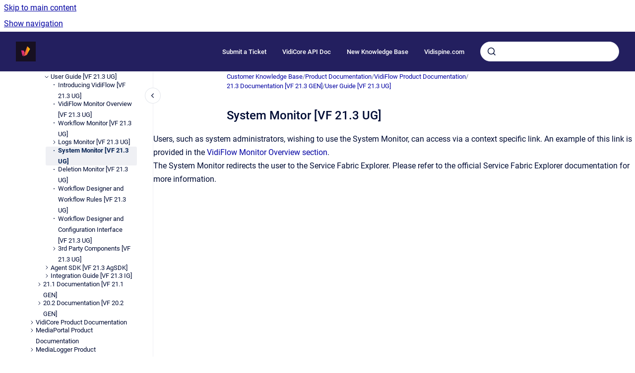

--- FILE ---
content_type: text/html
request_url: https://legacy1-kb.vidinet.net/ckb/system-monitor-vf-21-3-ug
body_size: 5621
content:
<!doctype html>
            
        
    
        
<html class="no-js" lang="en" data-vp-page-id="2207782537" data-vp-page-template="article">
    
    
    
<head>
    <!--CDP_HEAD_START-->
        <!--CDP_HEAD_END-->
    <meta charset="utf-8">
    <meta http-equiv="x-ua-compatible" content="ie=edge">
    <meta name="viewport" content="width=device-width, initial-scale=1">
    <meta name="repository-base-url" content="../ckb">
                <meta name="source-last-modified" content="2021-08-31T13:04Z">
    
    <meta name="Help Center Version"
          content="1.4">
    
        
    <link rel="icon" href="https://legacy1-kb.vidinet.net/__assets-d5a03a59-224c-402f-a3aa-8e915be0184d/image/Vidispine%20Logos%20CMYK_Artboard%2023%20copy%204%202%20(1).png">
    <link rel="apple-touch-icon" href="https://legacy1-kb.vidinet.net/__assets-d5a03a59-224c-402f-a3aa-8e915be0184d/image/Vidispine%20Logos%20CMYK_Artboard%2023%20copy%204%202%20(1).png">

            <link rel="canonical" href="https://legacy1-kb.vidinet.net/ckb/system-monitor-vf-21-3-ug">
        
    


<!-- HelpCenter config -->


                                                                                
    
                

    <!-- Primary Meta Tags -->
    <meta name="title" content="System Monitor [VF 21.3 UG]">
            <meta name="description" content="Users, such as system administrators, wishing to use the System Monitor, can access via a context specific link. An example of this link is provide...">
    <meta property="og:description" content="Users, such as system administrators, wishing to use the System Monitor, can access via a context specific link. An example of this link is provide...">
    <meta property="twitter:description" content="Users, such as system administrators, wishing to use the System Monitor, can access via a context specific link. An example of this link is provide...">

        
    
    <!-- Open Graph / Facebook -->
    <meta property="og:type" content="website">
    <meta property="og:url" content="https://legacy1-kb.vidinet.net/ckb/system-monitor-vf-21-3-ug">
    <meta property="og:title" content="System Monitor [VF 21.3 UG]">
    <meta property="og:image" content="https://legacy1-kb.vidinet.net/__assets-d5a03a59-224c-402f-a3aa-8e915be0184d/image/Vidispine%20Logos%20CMYK_Artboard%2023%20copy%204%202%20(1).png">


    <!-- Twitter -->
    <meta property="twitter:card" content="summary_large_image">
    <meta property="twitter:title" content="System Monitor [VF 21.3 UG]">
    <meta property="twitter:image" content="https://legacy1-kb.vidinet.net/__assets-d5a03a59-224c-402f-a3aa-8e915be0184d/image/Vidispine%20Logos%20CMYK_Artboard%2023%20copy%204%202%20(1).png">

    
    <script>
        var hasCookieNotice = false;
        var usesCookieOptInStrategy = true;
        var cookieRelatedFeatures = [];

        function isSitePreview() {
            var previewStagingUrlMatcher = /\/~preview-([a-f0-9]{8}-[a-f0-9]{4}-[a-f0-9]{4}-[a-f0-9]{4}-[a-f0-9]{12})\//;
            return previewStagingUrlMatcher.test(window.location.href);
        }

        function hasSiteViewerGivenConsentForTracking() {
            try {
                return window.localStorage.getItem('shc-cookies') === 'enabled';
            } catch (e) {
                return false;
            }
        }

        function hasSiteViewerRefusedConsentForTracking() {
            try {
                return window.localStorage.getItem('shc-cookies') === 'disabled';
            } catch (e) {
                return false;
            }
        }

        function areCookiesEnabled() {
                        if (!hasCookieNotice) {
                return true;
            }

                        if (usesCookieOptInStrategy) {
                                if (hasSiteViewerGivenConsentForTracking()) {
                    return true;
                }
            } else {
                                if (!hasSiteViewerRefusedConsentForTracking()) {
                    return true;
                }
            }

            return false;
        }

        var registerCookieRelatedFeature = function (featureFunction) {

                                                
            if (typeof featureFunction === 'function') {
                cookieRelatedFeatures.push(featureFunction);
            }
        }

        var initializeCookieRelatedFeatures = function () {

                                    
            if (!areCookiesEnabled()) {
                return;
            }
            window.scrollHelpCenter.areCookiesEnabled = true;
            for (const cookieRelatedFeature of cookieRelatedFeatures) {
                try {
                    cookieRelatedFeature();
                } catch (e) {
                    console.error(e);
                }
            }
        }

        
        window.scrollHelpCenter = {
            collection: JSON.parse('{\"members\":[{\"name\":\"Customer Knowledge Base\",\"prefix\":\"ckb\"}],\"currentContentSource\":{\"name\":\"Customer Knowledge Base\",\"prefix\":\"ckb\"}}'),
            source: {
                confluenceBaseUrl: 'https://vidispine.atlassian.net/wiki',
                confluencePageId: '2207782537',
                confluenceSpaceKey: 'CKB',
            },
            contentSourceKey: 'SPACE:CKB',
            siteKey: 'b7412db4-419f-4a58-a5ec-2b3ca289d618',
            customJsSrc: null,
            isSitePreview: isSitePreview(),
            areCookiesEnabled: areCookiesEnabled(),
            excludePageLabel: 'scroll-help-center-exclude-page',
            hasCookieNotice: hasCookieNotice,
            usesCookieOptInStrategy: usesCookieOptInStrategy,
            registerCookieRelatedFeature: registerCookieRelatedFeature,
            initializeCookieRelatedFeatures: initializeCookieRelatedFeatures,
            isPortal: false,
            isSearch: false,
            isError: false,
            isOverview: false,
            viewportLink: '../ckb/',
            relSiteRootPath: '../',
            siteInstanceId: 'd5a03a59-224c-402f-a3aa-8e915be0184d',
            theme: {
                root: {
                    absoluteLink: '../ckb/'
                },
                header: {
                    displaySpaceName: false,
                    links: JSON.parse('[{\"url\":\"https:\/\/vidispine.atlassian.net\/servicedesk\/customer\/portals\",\"text\":\"Submit a Ticket\"},{\"url\":\"https:\/\/apidoc.vidispine.com\/latest\/ref\/index.html\",\"text\":\"VidiCore API Doc\"},{\"url\":\"https:\/\/kb.vidinet.net\/\",\"text\":\"New Knowledge Base\"},{\"url\":\"https:\/\/www.vidispine.com\/\",\"text\":\"Vidispine.com\"}]'),
                    logo: {
                        url: '../__assets-d5a03a59-224c-402f-a3aa-8e915be0184d/image/Vidispine%20Logos%20CMYK_Artboard%2023%20copy%204%202%20(1).png',
                        alt: 'Legacy 1 KB VidiNet'
                    },
                },
                cookieNotice: {
                    display: false,
                    headingText: 'Cookie Notice',
                    descriptionText: 'Please read our privacy statement.',
                    link: {
                        url: 'https://www.vidispine.com/privacy-policy',
                        text: 'Our Privacy Policy'
                    }
                }
            },
            integrations: {
                jiraServiceDesk: {
                    key: ''
                },
                intercom: {
                    appId: ''
                },
                zendesk: {
                    url: ''
                },
                aiSearch: {
                    enabled: false
                }
            },
            repository: {
                link: '../ckb',
                name: 'Customer Knowledge Base'
            },
            versionLinksForPage: JSON.parse('null'),
            variantLinksForPage: JSON.parse('null'),
            languageLinksForPage: JSON.parse('null'),
            defaultLanguageCode: null        };
    </script>

    
            
    

    
        
    <link rel="stylesheet" href="../__theme/css/app--b6a416c0af4cf77d3f2c.css">

    
    
    
<style>
            :root {
                        --_vpt-INTERNAL-footer-background: #231f5f;
        --_vpt-INTERNAL-footer-foreground: #FFF;
        --_vpt-INTERNAL-header-background: #231f5f;
        --_vpt-INTERNAL-header-foreground: #FFFFFF;

        /* @deprecated */
        --vp-portal-banner-background-image: url('../header-background--b27bdbd2502a69f032bd.jpg');
        /* @deprecated */
        --vp-portal-banner-text-color: #FFF;
        /* @deprecated */
        --vp-space-banner-background-image: url('../../__assets-d5a03a59-224c-402f-a3aa-8e915be0184d/image/vl%20clouds%20background.png');
        /* @deprecated */
        --vp-space-banner-text-color: #FFF;
    }
</style>

    <title>System Monitor [VF 21.3 UG]</title>

        </head>
    <!-- pageid attribute is deprecated - please use data-vp-page-id on html element instead -->
    <body pageid="2207782537" class="flex flex-col min-h-screen">
                    <div id="vp-js-cookies__notice"></div>
            <vp-a11y-skip-controller>
                <a class="vp-a11y-skip-trigger" href="#content">
                    <i18n-message i18nkey="navigation.skip.to.main.label">
                        Skip to main content
                    </i18n-message>
                </a>
            </vp-a11y-skip-controller>
            <button type="button" class="vp-a11y-skip-trigger vp-js-a11y-navigation-toggle">
                <i18n-message i18nkey="navigation.open.label">
                    Show navigation
                </i18n-message>
            </button>
        
        

<header data-vp-component="header" class="header hc-header-background-color">
    <div class="header__navigation relative">
        <div class="hc-header-background-color relative z-10" id="site-navigation">
            <div class="top-bar header__navigation--large vp-container hc-header-background-color hc-header-font-color">
                <div class="top-bar-left">
                    <ul class="flex flex-wrap flex-row gap-4 items-center relative m-0 p-0 list-none hc-header-background-color">
                        <li class="leading-none align-self-center header__navigation--logo">
                            <vp-localized-link>
                                <a href="../ckb/">
                                    <img src="../__assets-d5a03a59-224c-402f-a3aa-8e915be0184d/image/Vidispine%20Logos%20CMYK_Artboard%2023%20copy%204%202%20(1).png" alt="">
                                    <i18n-message class="sr-only" i18nKey="header.home.label">
                                        Go to homepage
                                    </i18n-message>
                                </a>
                            </vp-localized-link>
                        </li>
                                            </ul>
                </div>
                <div class="top-bar-right no-print">
                    <div class="header__navigation--large__menu hc-header-background-color">
                        <ul class="flex flex-row m-0 p-0 list-none render-links">
                            
    <li class="order-6 lg:order-2 render-links--link
                              render-links--link--border">
        <a href="https://vidispine.atlassian.net/servicedesk/customer/portals"
           class="block px-4 py-3 hc-header-font-color"
           rel="noopener">
            Submit a Ticket
        </a>
    </li>
        <li class="order-6 lg:order-2 render-links--link
                              ">
        <a href="https://apidoc.vidispine.com/latest/ref/index.html"
           class="block px-4 py-3 hc-header-font-color"
           rel="noopener">
            VidiCore API Doc
        </a>
    </li>
        <li class="order-6 lg:order-2 render-links--link
                              ">
        <a href="https://kb.vidinet.net/"
           class="block px-4 py-3 hc-header-font-color"
           rel="noopener">
            New Knowledge Base
        </a>
    </li>
        <li class="order-6 lg:order-2 render-links--link
                              ">
        <a href="https://www.vidispine.com/"
           class="block px-4 py-3 hc-header-font-color"
           rel="noopener">
            Vidispine.com
        </a>
    </li>
                            </ul>
                                                                            <div class="my-auto list-none ml-4">
                                    

        
        
    
    <div
        data-vp-id="search-bar-placeholder"
        data-vp-component="search-bar"
        data-vp-variant=""
        class="vp-search-bar "
        aria-hidden="true"
    >
        <form
            action="/search.html"
            method="GET"
            class="vp-search-bar__input-container"
        >
            <div
                data-vp-component="search-input"
                data-vp-variant="border"
                class="vp-search-input vp-search-input--border"
            >
                <input
                    type="search"
                    autocomplete="off"
                    value=""
                    class="vp-search-input__input"
                    style="margin-right: 0;"
                >
            </div>
        </form>
    </div>

    
    <script data-vp-id="search-bar-config" type="application/json">
        {
            "hasContentSourceFilter": false,
            "hasQuickSearch": true,
            "variant": ""
        }
    </script>
                            </div>
                                            </div>

                    <button type="button" class="vp-js-header-search-toggle vp-button header__navigation--button hc-header-font-color">
                        <svg
                            data-vp-id="header-search-toggle-icon"
                            data-vp-component="icon"
                            xmlns="http://www.w3.org/2000/svg"
                            width="20"
                            height="20"
                            viewBox="0 0 20 20"
                            fill="none"
                            aria-hidden="true"
                        >
                            <path d="M8.99452 14.5C10.5121 14.5 11.809 13.9669 12.8854 12.9007C13.9618 11.8345 14.5 10.5361 14.5 9.00548C14.5 7.48794 13.9631 6.19097 12.8893 5.11458C11.8155 4.03819 10.519 3.5 9 3.5C7.46786 3.5 6.16816 4.0369 5.1009 5.11071C4.03363 6.18453 3.5 7.48096 3.5 9C3.5 10.5321 4.0331 11.8318 5.09929 12.8991C6.1655 13.9664 7.46391 14.5 8.99452 14.5ZM9 16C8.02913 16 7.11974 15.816 6.27185 15.4479C5.42395 15.0799 4.68056 14.5799 4.04167 13.9479C3.40278 13.316 2.90278 12.576 2.54167 11.728C2.18056 10.88 2 9.97053 2 8.99956C2 8.04152 2.18403 7.13542 2.55208 6.28125C2.92014 5.42708 3.41864 4.68387 4.04758 4.0516C4.67653 3.41935 5.41569 2.91935 6.26508 2.5516C7.11449 2.18387 8.02548 2 8.99806 2C9.95769 2 10.8646 2.18403 11.7188 2.55208C12.5729 2.92014 13.316 3.42014 13.9479 4.05208C14.5799 4.68403 15.0799 5.42612 15.4479 6.27835C15.816 7.13058 16 8.0381 16 9.00094C16 9.83365 15.8615 10.6213 15.5846 11.3638C15.3078 12.1062 14.9254 12.7836 14.4375 13.3958L18 16.9583L16.9375 18L13.375 14.4583C12.7668 14.9459 12.0939 15.3247 11.3564 15.5948C10.6188 15.8649 9.83333 16 9 16Z" fill="currentColor"></path>
                        </svg>
                        <i18n-message class="sr-only" i18nKey="search.form.show.label"></i18n-message>
                    </button>
                </div>
            </div>
        </div>
    </div>
</header>

        <div class="flex flex-col flex-grow hc-main-wrapper">
                            


<div class="vp-article vp-container article">
    <div class="vp-article__aside-left no-print">
        <div id="vp-js-desktop__navigation" class="vp-article__aside-left__inner"></div>
    </div>

    <main id="article-content" class="vp-article__content-panel">
                    
    <i18n-message i18nkey="breadcrumb.label" attribute="aria-label" class="vp-breadcrumbs__wrapper">
        <nav class="vp-breadcrumbs" aria-label="Breadcrumb" role="navigation">
            <div class="breadcrumbs-wrapper">
                <ol class="breadcrumbs breadcrumbs--fit-content">
                                            <li>
                                                            <a href="../ckb/" rel="prev">Customer Knowledge Base</a>
                                                                                        <span aria-hidden="true">/</span>
                                                    </li>
                                            <li>
                                                            <a href="../ckb/product-documentation" rel="prev" class="js-breadcrumbs-truncate">Product Documentation</a>
                                                                                        <span aria-hidden="true">/</span>
                                                    </li>
                                            <li>
                                                            <a href="../ckb/vidiflow-product-documentation" rel="prev" class="js-breadcrumbs-truncate">VidiFlow Product Documentation</a>
                                                                                        <span aria-hidden="true">/</span>
                                                    </li>
                                            <li>
                                                            <a href="../ckb/21-3-documentation-vf-21-3-gen" rel="prev" class="js-breadcrumbs-truncate">21.3 Documentation [VF 21.3 GEN]</a>
                                                                                        <span aria-hidden="true">/</span>
                                                    </li>
                                            <li>
                                                            <a href="../ckb/user-guide-vf-21-3-ug" rel="prev" class="js-breadcrumbs-truncate">User Guide [VF 21.3 UG]</a>
                                                                                </li>
                                    </ol>
            </div>
        </nav>
    </i18n-message>
                        <div id="content" class="vp-a11y-skip-target" tabindex="-1"></div>
                    <div class="vp-article__aside-right no-print">
                <vp-toc data-vp-component="toc" for="main-content">
                    <vp-a11y-skip-controller slot="afterbegin">
                        <a class="vp-a11y-skip-trigger"  href="#article-inner-content">
                            <i18n-message i18nkey="navigation.skip.toc.label">
                                Skip table of contents
                            </i18n-message>
                        </a>
                    </vp-a11y-skip-controller>
                </vp-toc>
            </div>
                <div id="article-inner-content" class="vp-article__wrapper" tabindex="-1">
            <header class="article-header">
                <!-- CSS class article__heading is deprecated and will be removed in the future -->
                <h1 class="vp-article__heading article__heading"><span>System Monitor [VF 21.3 UG]</span></h1>
            </header>

            <section id="main-content" class="vp-article__content wiki-content article__content">
                    <p>Users, such as system administrators, wishing to use the System Monitor, can access via a context specific link. An example of this link is provided in the <a href="../ckb/introducing-vidiflow-vf-21-3-ug" data-linked-resource-id="2207781889" data-linked-resource-version="1" data-linked-resource-type="page">VidiFlow Monitor Overview section</a>.<br clear="none">The System Monitor redirects the user to the Service Fabric Explorer. Please refer to the official Service Fabric Explorer documentation for more information.</p>

        
<div class="table-overlay full reveal article__content" data-vp-id="js-table-overlay">
    <i18n-message i18nkey="modal.cta.close.label" attribute="title">
        <button class="close-button table-overlay__close"
                data-close
                title="Close modal"
                type="button">
            <span aria-hidden="true">&times;</span>
        </button>
    </i18n-message>
    <div class="table-overlay__content"></div>
</div>

                            </section>

                    </div>
    </main>
</div>
                    </div>

        
    
<footer data-vp-component="footer" class="footer hc-footer-background-color">
    <div class="grid lg:flex footer--alignment hc-footer-font-color vp-container">
                    <div class="flex hc-footer-font-color">
                <img src="../__assets-d5a03a59-224c-402f-a3aa-8e915be0184d/image/Vidispine%20Logos%20CMYK_Artboard%2023%20copy%204%202%20(1).png" class="footer__logo" alt="">
            </div>
                <div class="grid">
            <div class="footer__links">
                                    <a
                        href="https://vidispine.com/privacy-policy"
                        class="hc-footer-font-color"
                        rel="noopener"
                    >
                        Privacy Policy
                    </a>
                    <span class="footer__links--separator">/</span>                                    <a
                        href="https://vidispine.com/contact-us"
                        class="hc-footer-font-color"
                        rel="noopener"
                    >
                        Contact Us
                    </a>
                    <span class="footer__links--separator">/</span>                                    <a
                        href="https://vidispine.com/legal-notice"
                        class="hc-footer-font-color"
                        rel="noopener"
                    >
                        Imprint
                    </a>
                                                </div>
                <ul class="footer__attribution-line--copyright hc-footer-font-color">
                    <li>
                    <i18n-message i18nkey="footer.copyright.label" options='{ "date": "2025", "by": "Vidispine GmbH" }'>
                        Copyright &copy; 2025 Vidispine GmbH
                    </i18n-message>
                    </li>
                    <li>
                        <span aria-hidden="true">&bull;</span>
                        <i18n-message i18nkey="footer.poweredBy.label">Powered by</i18n-message>
                        &#32;
                        <a
                            href="https://www.k15t.com/go/scroll-viewport-cloud-help-center"
                            rel="noopener nofollow"
                        >
                            Scroll Viewport
                        </a>
                        &#32;
                        &#38;
                        &#32;
                        <a
                            href="https://www.atlassian.com/software/confluence"
                            rel="noopener nofollow"
                        >
                            Atlassian Confluence
                        </a>
                    </li>
                    <li id="vp-js-cookies__reset-link"></li>
                </ul>
                    </div>
    </div>
</footer>

        
    
    
        
        
            
    
                
                
                
        
        <div id="vp-js-mobile__navigation"></div>

                            <div class="vp-error-log">
                <div class="vp-error-log__backdrop"></div>
                <div class="vp-error-log__modal">
                    <div class="vp-error-log__header">
                        <i18n-message i18nkey="preview.errorLog.header.label" ns="common">
                            JavaScript errors detected
                        </i18n-message>
                    </div>
                    <div class="vp-error-log__content">
                        <p>
                            <i18n-message i18nkey="preview.errorLog.content.0" ns="common">
                                Please note, these errors can depend on your browser setup.
                            </i18n-message>
                        </p>
                        <ul data-error-log-list>
                            <template class="vp-error-log__item--template">
                                <li></li>
                            </template>
                        </ul>
                        <p>
                            <i18n-message i18nkey="preview.errorLog.content.1" ns="common">
                                If this problem persists, please contact our support.
                            </i18n-message>
                        </p>
                    </div>
                    <div class="vp-error-log__footer">
                        <a class="vp-button vp-button--primary" href="https://k15t.jira.com/servicedesk/customer/portal/3" rel="noopener">
                            <i18n-message i18nkey="preview.errorLog.cta.support.label" ns="common">
                                Contact Support
                            </i18n-message>
                        </a>
                        <a class="vp-button vp-button--secondary" id="error-log-close-button" tabindex="0">
                            <i18n-message i18nkey="preview.errorLog.cta.close.label" ns="common">
                                Close
                            </i18n-message>
                        </a>
                    </div>
                </div>
            </div>
        
        <script>
            (function() {
                // set the inapphelp attributes as early as possible to avoid flashing content that should be hidden
                const searchParams = new URL(location.href).searchParams;

                if (searchParams.get('inAppHelp') === 'true') {
                    const inAppHelpClasses = ['vp-in-app-help'];

                    if (searchParams.get('title') === 'false') {
                        inAppHelpClasses.push('vp-in-app-help--no-title');
                    }

                    document.body.classList.add(...inAppHelpClasses);
                }
            }());
        </script>

        <script>
            if(!false) {
                window.scrollHelpCenter.initializeCookieRelatedFeatures();
            }
        </script>

        <script src="../__theme/js/app--71fb592bbfa2d3f804e7.js"></script>
    </body>
</html>
